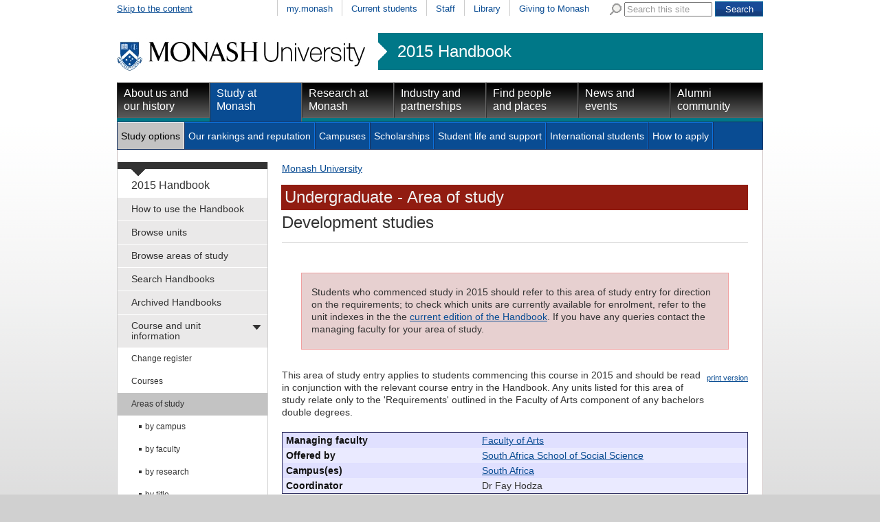

--- FILE ---
content_type: text/html
request_url: https://www3.monash.edu/pubs/2015handbooks/aos/development-studies/
body_size: 30312
content:





<!DOCTYPE html PUBLIC "-//W3C//DTD XHTML 1.0 Transitional//EN"
    "http://www.w3.org/TR/xhtml1/DTD/xhtml1-transitional.dtd">
<html xmlns="http://www.w3.org/1999/xhtml" xml:lang="en" lang="en">
<head>
		<meta http-equiv="X-UA-Compatible" content="IE=9" /> 
    <title>Development studies - Undergraduate Area of study - Faculty of Arts -  2015 Handbook - Monash University</title >
    <meta http-equiv="Content-Type" content="text/html; charset=utf-8" />
		<meta name="date.review" scheme="ISO8601" content="2015-09-01" />
<meta name="dc.description" content="2015 Undergraduate Area of Study Handbook entry for Development studies (UG090), managed by the the Faculty of Arts"/>
<meta name="description" content="2015 Undergraduate Area of Study Handbook entry for Development studies (UG090), managed by the the Faculty of Arts"/>
<meta name="keywords" content="development,units,studies,points,level" />
<meta name="approver" content="Donna Aitken" />
<meta name="dc.title" content="UG090: Development studies"/>
<meta name="dc.identifier" scheme="uri" content="http://www.monash.edu.au/pubs/2015handbooks/aos/development-studies/index.html"/>



<link rel="stylesheet" href="/assets-global/monash/styles/reset.css" type="text/css" />
<link rel="stylesheet" href="/assets-global/monash/styles/monash.css" type="text/css" />
<link rel="stylesheet" href="/assets-global/monash/styles/header.css" type="text/css" />
<link rel="stylesheet" href="/assets-global/monash/styles/highlight-box.css" type="text/css" />
<link rel="stylesheet" href="/assets-global/monash/styles/slide-box.css" type="text/css" />
<link rel="stylesheet" href="/assets-global/monash/styles/banner-carousel.css" type="text/css" />
<link rel="stylesheet" href="/assets-global/monash/styles/tabs.css" type="text/css" />
<!--[if IE]><link rel="stylesheet" href="/assets-global/monash/styles/tabs-ie.css" type="text/css" /><![endif]-->
<link rel="stylesheet" href="/assets-global/monash/styles/section-nav.css" type="text/css" />
<link rel="stylesheet" href="/assets-global/monash/styles/gallery.css" type="text/css" />
<link rel="stylesheet" href="/assets-global/monash/styles/footer.css" type="text/css" />
<link rel="stylesheet" href="/assets-global/monash/styles/socialmedia.css" type="text/css" />
<link rel="stylesheet" href="/assets-global/monash/styles/monash-universal.css" type="text/css" />
<!--[if IE 7]><link rel="stylesheet" href="/assets-global/monash/styles/ie7.css" type="text/css" /><![endif]-->
<!--[if IE 6]><link rel="stylesheet" href="/assets-global/monash/styles/ie6.css" type="text/css" /><![endif]-->



<script src="/assets-global/monash/js/current-jquery.js"></script> 
<script src="/assets-global/monash/js/current-jquery-ui.js"></script> 
<script src="/assets-global/monash/js/current-cycle.js"></script> 
<script src="/assets-global/monash/js/banner-carousel.js"></script>
<script src="/assets-global/monash/js/vertical-tabs.js"></script>
<script src="/assets-global/monash/js/jquery.twitter-feed.js"></script>
<script src="/assets-global/monash/js/date.js"></script>
<script src="/assets-global/monash/js/clearinput.js"></script>

<!--MONASH GA -->
<script src="/assets-global/monash/js/monash_ga.js"></script>

<script type="text/javascript">
 var _gaq = _gaq || [];
_gaq.push(['monash._setAccount', 'UA-5404288-1']);
_gaq.push(['monash._trackPageview']);


(function() {
var ga = document.createElement('script'); ga.type = 'text/javascript'; ga.async = true;
ga.src = ('https:' == document.location.protocol ? 'https://ssl' : 'http://www') + '.google-analytics.com/ga.js';
var s = document.getElementsByTagName('script')[0]; s.parentNode.insertBefore(ga, s);
})();
</script>

<!--OTHER HEADERS-->
<!-- BRANCH SPECIFIC HEADERS --><link rel="stylesheet" href="/pubs/2015handbooks/assets/styles/handbooks.css" type="text/css"    /><link rel="stylesheet" href="/pubs/2015handbooks/assets/styles/print-handbooks.css" type="text/css" media="print"   />
<!--PAGE SPECIFIC HEADERS -->
</head>	
<body id="content_page">

	<div class="outer_frame_960">
	<div class="inner_frame_940">


<div class="pub_admin">
<span class="pub_admin_filename">development-studies/index</span>
<p class="pub_admin_section">aos</p>
<div class="print-date">   <span class="print-date-updated"> 18 September 2017 </span> <span class="print-date-printed"> 21 January 2026 </span> </div>
</div>
<!--   H E A D E R   D Y N A M I C A L L Y   I N C L U D E D  -->




<div id="header" >
<div id="skip"><a href="#content" title="Skip to the content">Skip to the content</a></div>
<div id="header_navigation" class="nav"><div id="universal_search">
<form action="http://search.monash.edu/" id="searchbox_001621737867968046729:nsl4i5alcty" name="searchbox_001621737867968046729:nsl4i5alcty">
<label for="q" class="search">Search Monash</label>
<img alt="" src="/assets-global/monash/images/template/search.png"/>
<input type="hidden" value="001621737867968046729:nsl4i5alcty" name="cx"/>
<input type="hidden" value="FORID:11" name="cof"/>
<input class="clear-input initial-colour" type="text" size="40" name="q" id="q" value="Search this site"/> 
<input class="form-submit" type="submit" value="Search" name="sa"/>
</form>
</div><!--end search-->
 <ul><li ><a href="https://my.monash.edu.au/" title="my.monash portal">my.monash</a></li>
<li ><a href="http://www.monash.edu.au/students/" title="Information for students currently enrolled at Monash University">Current students</a></li>
<li ><a href="https://my.monash.edu.au/staff/" title="Information for staff members at Monash University">Staff</a></li>
<li ><a href="http://www.lib.monash.edu.au/" title="Monash Libraries">Library</a></li>
<li ><a href="http://www.monash.edu.au/giving/" title="Alumni">Giving to Monash</a></li>
</ul></div><!-- end prenav-->
<div class="clear"></div>
<div id="logorow" class="faculty-header">
<div id="home"><a  href="http://www.monash.edu.au/" title="Home"><img src="/assets-global/monash/images/template/monash-logo.png" alt="Monash University" /></a> </div>
<div id="subsite"><a href="http://www.monash.edu.au/pubs/2015handbooks/">2015 Handbook</a></div><div class="clear"></div> 

</div><!--end logo row-->
<div id="primary_navigation" class="nav highlight-color ">
<ul>
<li class=""><a class="primary-of-seven   primary-one-of-seven" href="http://www.monash.edu.au/about/" title="About Monash University">About us and our history</a></li>
<li class=" active"><a class="primary-of-seven   primary-two-of-seven" href="http://www.monash.edu.au/study/" title="Information for people planning to study at one of Monash's many campuses">Study at Monash</a></li>
<li class=""><a class="primary-of-seven   primary-three-of-seven" href="http://www.monash.edu.au/research/" title="">Research at Monash</a></li>
<li class=""><a class="primary-of-seven   primary-four-of-seven" href="http://www.monash.edu.au/industry/" title="Cooperative ventures in research">Industry and partnerships</a></li>
<li class=""><a class="primary-of-seven   primary-five-of-seven" href="http://www.monash.edu.au/people/" title="">Find people and places</a></li>
<li class=""><a class="primary-of-seven   primary-six-of-seven" href="http://www.monash.edu.au/news/" title="">News and events</a></li>
<li class=""><a class="primary-of-seven   primary-seven-of-seven" href="http://www.monash.edu.au/alumni/" title="">Alumni community</a></li>
</ul></div>

<div class="clear"></div>
<div id="secondary_navigation" class="nav"><ul><li class="active"><a class="secondary-of-seven  secondary-one-of-seven" href="http://www.monash.edu.au/study/options/" title="Pick one of the 1300 courses at Monash University">Study options</a></li>
<li><a class="secondary-of-seven  secondary-two-of-seven" href="http://www.monash.edu.au/study/rankings/" title="">Our rankings and reputation</a></li>
<li><a class="secondary-of-seven  secondary-three-of-seven" href="http://www.monash.edu.au/study/campuses/" title="About Monash Campuses">Campuses</a></li>
<li><a class="secondary-of-seven  secondary-four-of-seven" href="http://www.monash.edu.au/study/scholarships/" title="">Scholarships</a></li>
<li><a class="secondary-of-seven  secondary-five-of-seven" href="http://www.monash.edu.au/study/life/" title="">Student life and support</a></li>
<li><a class="secondary-of-seven  secondary-six-of-seven" href="http://www.monash.edu.au/study/international/" title="">International students</a></li>
<li><a class="secondary-of-seven  secondary-seven-of-seven" href="http://www.monash.edu.au/study/apply/" title="">How to apply</a></li>
<li class="null"></li></ul><div class="clear"></div>
</div>

<div class="clear"></div>
</div> <!-- /header -->







<div class="content_frame">
<div id="section-nav"><!-- SECTION NAVIGATION-->


<!-- /prod/main/prod/www/pubs/2015handbooks/WORKAREA/main<br/>
<br>new L: 1 s: 0 t:0 m:-1 l:-1
<br>new L: 1 s: 0 t:1 m:-1 l:-1
<br>new L: 1 s: 0 t:2 m:-1 l:-1
<br>new L: 1 s: 0 t:3 m:-1 l:-1
<br>new L: 1 s: 0 t:4 m:-1 l:-1
<br>new L: 1 s: 0 t:5 m:-1 l:-1
<br>new L: 2 s: 0 t:5 m:0 l:-1
<br>new L: 2 s: 0 t:5 m:1 l:-1
<br>new L: 3 s: 0 t:5 m:1 l:0
<br>new L: 3 s: 0 t:5 m:1 l:1
<br>new L: 3 s: 0 t:5 m:1 l:2
<br>new L: 3 s: 0 t:5 m:1 l:3
<br>new L: 3 s: 0 t:5 m:1 l:4
<br>new L: 3 s: 0 t:5 m:1 l:5
<br>new L: 2 s: 0 t:5 m:2 l:5
<br>new L: 3 s: 0 t:5 m:2 l:0
<br>new L: 3 s: 0 t:5 m:2 l:1
<br>new L: 3 s: 0 t:5 m:2 l:2
<br>new L: 3 s: 0 t:5 m:2 l:3
<br>new L: 2 s: 0 t:5 m:3 l:3
<br>new L: 3 s: 0 t:5 m:3 l:0
<br>new L: 3 s: 0 t:5 m:3 l:1
<br>new L: 3 s: 0 t:5 m:3 l:2
<br>new L: 3 s: 0 t:5 m:3 l:3
<br>new L: 3 s: 0 t:5 m:3 l:4
<br>new L: 3 s: 0 t:5 m:3 l:5
<br>new L: 3 s: 0 t:5 m:3 l:6
<br>new L: 3 s: 0 t:5 m:3 l:7
<br>new L: 3 s: 0 t:5 m:3 l:8
<br>new L: 3 s: 0 t:5 m:3 l:9
<br>new L: 1 s: 0 t:6 m:3 l:9
<br>new L: 2 s: 0 t:6 m:0 l:-1
<br>new L: 2 s: 0 t:6 m:1 l:-1
<br>new L: 1 s: 0 t:7 m:1 l:-1
<br>new L: 1 s: 0 t:8 m:-1 l:-1
<br>new L: 1 s: 0 t:9 m:-1 l:-1
<br>1HASHNo submenu here<br>

<br>No submenu for How to use the Handbook<br>1HASHNo submenu here<br>

<br>No submenu for Browse units<br>1HASHNo submenu here<br>

<br>No submenu for Browse areas of study<br>1HASHNo submenu here<br>

<br>No submenu for Search Handbooks using google<br>1HASHNo submenu here<br>

<br>No submenu for Archived Handbooks<br>1HASHAdding  has_submenu to Course and unit information<br>
SUBITEM: TeamSite::DCRnode=ARRAY(0x5102dc)<br>
SUBPATTERNS: /pubs/2015handbooks/2015-change-register.html<br>
SUBITEM: TeamSite::DCRnode=ARRAY(0x512d94)<br>
SUBPATTERNS: /pubs/2015handbooks/courses/<br>
SUBITEM: TeamSite::DCRnode=ARRAY(0x525248)<br>
SUBPATTERNS: /pubs/2015handbooks/aos/<br>
SUBITEM: TeamSite::DCRnode=ARRAY(0x532bd0)<br>
SUBPATTERNS: /pubs/2015handbooks/units/<br>

<br>Submenu for Course and unit information<br>2HASHNo submenu here<br>

<br>No submenu for Change register<br>2HASHAdding  has_submenu to Courses<br>
SUBITEM: TeamSite::DCRnode=ARRAY(0x515eac)<br>
SUBPATTERNS: /pubs/2015handbooks/courses/index-bycampus<br>
SUBITEM: TeamSite::DCRnode=ARRAY(0x51857c)<br>
SUBPATTERNS: /pubs/2015handbooks/courses/index-bycode<br>
SUBITEM: TeamSite::DCRnode=ARRAY(0x51b404)<br>
SUBPATTERNS: /pubs/2015handbooks/courses/index-byfaculty<br>
SUBITEM: TeamSite::DCRnode=ARRAY(0x51dcd4)<br>
SUBPATTERNS: /pubs/2015handbooks/courses/index-bytitle<br>
SUBITEM: TeamSite::DCRnode=ARRAY(0x51ff6c)<br>
SUBPATTERNS: /pubs/2015handbooks/courses/index-bytype<br>
SUBITEM: TeamSite::DCRnode=ARRAY(0x5222e0)<br>
SUBPATTERNS: /pubs/2015handbooks/courses/index-bymode-off-campus.html<br>

<br>Submenu for Courses<br>3HASHNo submenu here<br>

<br>No submenu for by campus<br>3HASHNo submenu here<br>

<br>No submenu for by code<br>3HASHNo submenu here<br>

<br>No submenu for by faculty<br>3HASHNo submenu here<br>

<br>No submenu for by title<br>3HASHNo submenu here<br>

<br>No submenu for by type<br>3HASHNo submenu here<br>

<br>No submenu for by off-campus<br>2HASHAdding  has_submenu to Areas of study<br>
SUBITEM: TeamSite::DCRnode=ARRAY(0x527530)<br>
SUBPATTERNS: /pubs/2015handbooks/aos/index-bycampus<br>
SUBITEM: TeamSite::DCRnode=ARRAY(0x52a590)<br>
SUBPATTERNS: /pubs/2015handbooks/aos/index-byfaculty<br>
SUBITEM: TeamSite::DCRnode=ARRAY(0x52d018)<br>
SUBPATTERNS: /pubs/2015handbooks/aos/index-byresearch<br>
SUBITEM: TeamSite::DCRnode=ARRAY(0x5300d0)<br>
SUBPATTERNS: /pubs/2015handbooks/aos/index-bytitle<br>

<br>Submenu for Areas of study<br>3HASHNo submenu here<br>

<br>No submenu for by campus<br>3HASHNo submenu here<br>

<br>No submenu for by faculty<br>3HASHNo submenu here<br>

<br>No submenu for by research<br>3HASHNo submenu here<br>

<br>No submenu for by title<br>2HASHAdding  has_submenu to Units<br>
SUBITEM: TeamSite::DCRnode=ARRAY(0x535230)<br>
SUBPATTERNS: /pubs/2015handbooks/units/index-byarea-of-study<br>
SUBITEM: TeamSite::DCRnode=ARRAY(0x53759c)<br>
SUBPATTERNS: /pubs/2015handbooks/units/index-bycampus<br>
SUBITEM: TeamSite::DCRnode=ARRAY(0x539c2c)<br>
SUBPATTERNS: /pubs/2015handbooks/units/index-bycode<br>
SUBITEM: TeamSite::DCRnode=ARRAY(0x53bac4)<br>
SUBPATTERNS: /pubs/2015handbooks/units/index-byfaculty<br>
SUBITEM: TeamSite::DCRnode=ARRAY(0x53f39c)<br>
SUBPATTERNS: /pubs/2015handbooks/units/index-byou<br>
SUBITEM: TeamSite::DCRnode=ARRAY(0x541624)<br>
SUBPATTERNS: /pubs/2015handbooks/units/index-byteaching-period<br>
SUBITEM: TeamSite::DCRnode=ARRAY(0x5442ec)<br>
SUBPATTERNS: /pubs/2015handbooks/units/index-bytitle<br>
SUBITEM: TeamSite::DCRnode=ARRAY(0x546df4)<br>
SUBPATTERNS: /pubs/2015handbooks/units/index-bypassport<br>
SUBITEM: TeamSite::DCRnode=ARRAY(0x54904c)<br>
SUBPATTERNS: /pubs/2015handbooks/units/index-bymode-off-campus.html<br>
SUBITEM: TeamSite::DCRnode=ARRAY(0x54bff0)<br>
SUBPATTERNS: /pubs/2015handbooks/units/index-byadmin-category<br>

<br>Submenu for Units<br>3HASHNo submenu here<br>

<br>No submenu for by area of study<br>3HASHNo submenu here<br>

<br>No submenu for by campus<br>3HASHNo submenu here<br>

<br>No submenu for by code<br>3HASHNo submenu here<br>

<br>No submenu for by faculty<br>3HASHNo submenu here<br>

<br>No submenu for by school, department, centre<br>3HASHNo submenu here<br>

<br>No submenu for by teaching period<br>3HASHNo submenu here<br>

<br>No submenu for by title<br>3HASHNo submenu here<br>

<br>No submenu for by Monash Passport<br>3HASHNo submenu here<br>

<br>No submenu for by off-campus<br>3HASHNo submenu here<br>

<br>No submenu for by admin unit (staff only)<br>1HASHAdding  has_submenu to Faculty information <br>
SUBITEM: TeamSite::DCRnode=ARRAY(0x5509f0)<br>
SUBPATTERNS: /pubs/2015handbooks/undergrad/
<br>
SUBITEM: TeamSite::DCRnode=ARRAY(0x553810)<br>
SUBPATTERNS: /pubs/2015handbooks/postgrad/
<br>

<br>Submenu for Faculty information <br>2HASHNo submenu here<br>

<br>No submenu for for undergraduate and honours<br>2HASHNo submenu here<br>

<br>No submenu for for postgraduate and research<br>1HASHNo submenu here<br>

<br>No submenu for Legislation and policies<br>1HASHNo submenu here<br>

<br>No submenu for Help and advice<br>1HASHNo submenu here<br>

<br>No submenu for Related information -->
<div id="tertiary" class="section-nav">
<div class="section-nav-title font-16"><a href="/pubs/2015handbooks/">2015 Handbook</a></div>
<ul class="font-14">	<li class=" first-menu-item"><a class=" first-menu-link" href="/pubs/2015handbooks/how-to-use-the-handbook.html" title="How to use the Handbook">How to use the Handbook</a></li>
	<li class=""><a class="" href="/pubs/2015handbooks/units/search" title="Browse units">Browse units</a></li>
	<li class=""><a class="" href="/pubs/2015handbooks/aos/search" title="Browse areas of study">Browse areas of study</a></li>
	<li class=""><a class="" href="/pubs/2015handbooks/search.html" title="Search Handbooks using google">Search Handbooks</a></li>
	<li class=""><a class="" href="/pubs/2015handbooks/archive.html" title="Archived Handbooks">Archived Handbooks</a></li>
	<li class="active-section  has_submenu"><a class="" href="/pubs/2015handbooks/courseandunitinfo.html" title="Course and unit information">Course and unit information</a>
	<ul class="font-12">
		<li class=" first-menu-item"><a class=" first-menu-link" href="/pubs/2015handbooks/2015-change-register.html" title="Change register">Change register</a></li>
		<li class=" has_submenu"><a class="" href="/pubs/2015handbooks/courses/" title="Courses">Courses</a>
		
		</li>
		<li class="active  has_submenu"><a class="" href="/pubs/2015handbooks/aos/index.html" title="Areas of study">Areas of study</a>
		<ul class="font-12">
			<li class=" first-menu-item"><a class=" first-menu-link" href="/pubs/2015handbooks/aos/index-bycampus.html" title="by campus">by campus</a></li>
			<li class=""><a class="" href="/pubs/2015handbooks/aos/index-byfaculty.html" title="by faculty">by faculty</a></li>
			<li class=""><a class="" href="/pubs/2015handbooks/aos/index-byresearch.html" title="by research">by research</a></li>
			<li class=""><a class="" href="/pubs/2015handbooks/aos/index-bytitle.html" title="by title">by title</a></li>
		</ul>
		</li>
		<li class=" has_submenu"><a class="" href="/pubs/2015handbooks/units/" title="Units">Units</a>
		
		</li>
	</ul>
	</li>
	<li class=" has_submenu"><a class="" href="/pubs/2015handbooks/facultyinfo.html" title="Faculty information ">Faculty information </a>
	
	</li>
	<li class=""><a class="" href="/pubs/2015handbooks/policy/index.html" title="Legislation and policies">Legislation and policies</a></li>
	<li class=""><a class="" href="/pubs/2015handbooks/helpandadvice.html" title="Help and advice">Help and advice</a></li>
	<li class=""><a class="" href="/pubs/2015handbooks/relatedinfo.html" title="Related information">Related information</a></li>
</ul>
</div><!--end section-nav-->



</div>


<div class="content w678 ">

<HTML>
<BODY>
<div><a href='http://www.monash.edu.au/'>Monash University</a> </div>
</BODY></HTML>

<a name="content"></a>
<div class="pub_banner_box">
<h1><span class="page_banner heading_arts">Undergraduate - Area of study</span>
<span class="aos_name banner_arts">Development studies</h1>
</div>

<div class="content-column w678 ">
<!-- Original content lines -->


<div class="archive">

<p>Students who commenced study in 2015 should refer to this area of study entry for direction on the requirements; to check which units are currently available for enrolment, refer to the unit indexes in the the <a href="http://www.monash.edu.au/pubs/handbooks/units/">current edition of the Handbook</a>. If you have any queries contact the managing faculty for your area of study.</p>

</div>

<p class="print"><img alt="" src="http://assets.monash.edu.au/images/print-icon.gif" /><a href="http://www.its.monash.edu.au/non-cms/staff/web/Convert3PDF/converthtml2pdf.php">print version</a></p>

<!--  -->

<p>This area of study entry applies to students commencing this course in 2015 and should be read in conjunction with the relevant course entry in the Handbook. Any units listed for this area of study relate only to the 'Requirements' outlined in the Faculty of Arts component of any bachelors double degrees.</p> 
<table class="pub_preamble"><tr class="pub_preamble_row pub_preamble_row_faculty row0"><th class="pub_preamble_heading row0">Managing faculty</th><td class="pub_preamble_value"><a href="../index-byfaculty-arts.html">Faculty of Arts</a></td></tr>
<tr class="pub_preamble_row pub_preamble_row_repschool row1"><th class="pub_preamble_heading row1">Offered by</th><td class="pub_preamble_value"><a href="http://www.monash.ac.za/about/schools/social-science/">South Africa School of Social Science</a></td></tr>
<tr class="pub_preamble_row pub_preamble_row_repcampus row0"><th class="pub_preamble_heading row0">Campus(es)</th><td class="pub_preamble_value"><a href="../index-bycampus-south-africa.html">South Africa</a></td></tr>
<tr class="pub_preamble_row pub_preamble_row_coordinator row1"><th class="pub_preamble_heading row1">Coordinator</th><td class="pub_preamble_value">Dr Fay Hodza</td></tr>
</table>
<div class="pub_notes"><p><b>Notes</b></p><ul ><li>Unit codes that are not linked to their entry in the Handbook are not available for study in the current year.</li></ul></div>
<div class="pub_body">
<h2 class="black pub_heading pub_heading_description">Description</h2>
<div class="pub_body_text pub_body_text_description">
<p >NOTE: This area of study has had one or more changes made to it since publication on 1 October 2014. For details of changes, please consult the <a class="pub_screen_url" href="http://www.monash.edu.au/pubs/2015handbooks/2015-change-register.html">2015 Handbook change register</a><span class="pub_print_url">2015 Handbook change register (<a href="http://www.monash.edu.au/pubs/2015handbooks/2015-change-register.html" >http://www.monash.edu.au/pubs/2015handbooks/2015-change-register.html</a>)</span>.</p><p >The development studies major is aimed at and will appeal to all prospective students who have an interest in public service, private practise and non-profit organisations involved in social, economic and political change and reform, empowerment, gender mainstreaming, the redress of poverty, and development communication, among others.</p></div><!--end description-->

<h2 class="black pub_heading pub_heading_units">Units</h2>
<div class="pub_body_text pub_body_text_units">
<h3 class="blue"> First-year level </h3>
<p >Students studying a sequence in development studies must complete the following two units (12 points):</p><ul><li> <a class="fixed" href="/pubs/2015handbooks/units/AZA1001.html">AZA1001</a> Introduction to development studies</li><li> <a class="fixed" href="/pubs/2015handbooks/units/AZA1433.html">AZA1433</a> Interpersonal communication</li></ul>
<h3 class="blue"> Second/Third-year level </h3>
<p >Students studying a <a class="pub_screen_url" href="http://www.monash.edu.au/pubs/2015handbooks/undergrad/arts-07.html">minor</a><span class="pub_print_url">minor (<a href="http://www.monash.edu.au/pubs/2015handbooks/undergrad/arts-07.html" >http://www.monash.edu.au/pubs/2015handbooks/undergrad/arts-07.html</a>)</span> or <a class="pub_screen_url" href="http://www.monash.edu.au/pubs/2015handbooks/undergrad/arts-07.html">major</a><span class="pub_print_url">major (<a href="http://www.monash.edu.au/pubs/2015handbooks/undergrad/arts-07.html" >http://www.monash.edu.au/pubs/2015handbooks/undergrad/arts-07.html</a>)</span> in communications must have completed the first-year sequence. In addition:</p><ul><li> a <a class="pub_screen_url" href="http://www.monash.edu.au/pubs/2015handbooks/undergrad/arts-07.html">minor</a><span class="pub_print_url">minor (<a href="http://www.monash.edu.au/pubs/2015handbooks/undergrad/arts-07.html" >http://www.monash.edu.au/pubs/2015handbooks/undergrad/arts-07.html</a>)</span> requires completion of a further two units (12 points) from the units listed below</li><li> a <a class="pub_screen_url" href="http://staging-www.monash.edu.au/pubs/2015handbooks/undergrad/arts-07.html">major</a><span class="pub_print_url">major (<a href="http://staging-www.monash.edu.au/pubs/2015handbooks/undergrad/arts-07.html" >http://staging-www.monash.edu.au/pubs/2015handbooks/undergrad/arts-07.html</a>)</span> requires completion of a further six units (36 points) from the units listed below. A minimum of three units must be completed at third-year level</li><li> an extended major in development studies (72 points) requires completion of a major (48 points) and an additional four units (24 points) from the units listed below. A minimum of two of these additional units must be completed at third year level.</li></ul>
<p >Units include:</p><ul><li> <a class="fixed" href="/pubs/2015handbooks/units/AZA2378.html">AZA2378</a> Development and the developing world</li><li> <a class="fixed" href="/pubs/2015handbooks/units/AZA2546.html">AZA2546</a> Environmental impact assessment</li><li> <a class="fixed" href="/pubs/2015handbooks/units/AZA2549.html">AZA2549</a> Poverty and power: The uneven world</li><li> <a class="fixed" href="/pubs/2015handbooks/units/AZA2644.html">AZA2644</a> South Africa: Democracy and development</li><li> <a class="fixed" href="/pubs/2015handbooks/units/AZA3453.html">AZA3453</a> Research fundamentals</li><li> <a class="fixed" href="/pubs/2015handbooks/units/AZA3547.html">AZA3547</a> Urban planning, development and sustainability</li><li> <a class="fixed" href="/pubs/2015handbooks/units/AZA3771.html">AZA3771</a> Management of community projects: Working preventatively with children, youth and families</li><li> <a class="fixed" href="/pubs/2015handbooks/units/AZA3744.html">AZA3744</a> School of social science workplace internship</li><li> AZAxxxx Health and development communication*</li><li> AZAxxxx Sociology of development*</li></ul>
<p class="footnote">* Commencing in 2016.</p></div><!--end units-->

<h2 class="black pub_heading pub_heading_courses">Relevant courses</h2>
<div class="pub_body_text pub_body_text_courses">
<p><a href="../../courses/4086.html">4086</a> Bachelor of Social Science</p></div><!--end courses-->
</div> <!--end pub_body-->
<!-- END Original content lines -->

<div class="clear"></div>
</div>
</div>




<div class="clear"></div>
</div>
<img src="/assets-global/monash/images/template/dropshadow-4-col.png" class="dropshadow" />

<!--footer-->
<div class="clear"></div>
<div id="footer">
	<div class="footer">&nbsp;</div>
			
<div class="column first_in_column">
<h2 class="h25">Quick links</h2>
<ul>
<li><a href="//www.monash.edu.au/students/key-dates/ " title="Important dates">Important dates</a></li>
<li><a href="//www.monash.edu.au/payments/" title="Pay online">Pay online</a></li>
<li><a href="//www.monash.edu.au/library/" title="Library">Library</a></li>
<li><a href="/people/maps/" title="Campus and Location maps">Maps</a></li>
<li><a href="//www.monash.edu.au/jobs/" title="Jobs at Monash">Jobs at Monash</a></li>
<li><a href="/about/glance/social-inclusion/indigenous/" title="Indigenous Australians">Indigenous Australians</a></li>
</ul>
<div class="clear"></div>
</div><!--end column 0 -->
			
<div class="column ">
<h2 class="h25">About Monash</h2>
<ul>
<li><a href="/faculties.html" title="Faculties">Faculties</a></li>
<li><a href="/study/campuses/" title="Campuses">Campuses</a></li>
<li><a href="/a-z.html" title="A &ndash; Z Index">A &ndash; Z Index</a></li>
<li><a href="/people/contact.html" title="Contact Monash">Contact Monash</a></li>
<li><a href="//www.monash.edu.au/news/releases/" title="Media releases">Media releases</a></li>
<li><a href="/study/rankings/more.html" title="Our approach to education">Our approach to education</a></li>
</ul>
<div class="clear"></div>
</div><!--end column 1 -->
			
<div class="column ">
<h2 class="h25">On our site</h2>
<ul>
<li><a href="//www.monash.edu.au/students/" title="Current students">Current students</a></li>
<li><a href="https://my.monash.edu.au/staff/" title="Staff">Staff</a></li>
<li><a href="/sitemap.html" title="Sitemap">Sitemap</a></li>
</ul>
<div class="clear"></div>
</div><!--end column 2 -->
			<div class="column last_in_column">
<div class="footer-group-of-eight">
<span class="footer-title">A member of</span>
<a href="//www.go8.edu.au/"><img alt="Monash University is a member of the group of eight Australian Universities" id="go8-img" src="/assets-global/monash/images/template/go8-no-whitespace-black.png"/></a>
</div> <!--/group-of-eight-->
</div><!--/end column 4-->

		<div class="clear"></div>

<div class="detail">

<p>
Authorised by: Manager, Curriculum and Publications.<br/> 
Maintained by: <a href='mailto:Publications@monash.edu'>Curriculum and Publications</a>.<br/> 
Last updated:   18 September 2017. 
</p>
</div> <!-- end detail-->
<div class="detail">
<p>
<a href="//www.copyright.monash.edu/">Copyright</a> &copy;   2026 <a href="//www.monash.edu.au/">Monash University</a>. ABN 12 377 614 012 - 
<a href="//www.monash.edu.au/accessibility.html">Accessibility</a> - 
<a href="//www.monash.edu.au/caution.html">Caution</a> - 
<a href="//www.monash.edu.au/privacy.html">Privacy</a><br/>
Monash University CRICOS Provider Number: 00008C, Monash College CRICOS Provider
 Number: 01857J
</p>
</div>

<div id="footer-traditional">
<a href="//monash.edu/about/glance/social-inclusion/indigenous/"><img alt="
" id="footer-flag" src="/assets-global/monash/images/template/flag.jpg"></a>
<p>We acknowledge and pay respects to the Elders and Traditional Owners of the land on which our Australian campuses stand. <a href="//monash.edu/about
/glance/social-inclusion/indigenous/">Information for Indigenous Australians</a>
</p>
</div> <!-- end footer-traditional-->


<div class="clear"></div>

</div><!-- /footer-->
<!-- Reference: INC000000348982 -->
<!-- Google Code for Main list -->
<!-- Remarketing tags may not be associated with personally identifiable information or placed on pages related to sensitive categories. For instructions on adding this tag and more information on the above requirements, read the setup guide: google.com/ads/remarketingsetup -->
<script type="text/javascript">
/* <![CDATA[ */
var google_conversion_id = 964988817;
var google_conversion_label = "kZNBCP_1ugQQkZ-SzAM";
var google_custom_params = window.google_tag_params;
var google_remarketing_only = true;
/* ]]> */
</script>
<script type="text/javascript" src="//www.googleadservices.com/pagead/conversion.js">
</script>
<noscript>
<div style="display:inline;">
<img height="1" width="1" style="border-style:none;" alt="" src="//googleads.g.doubleclick.net/pagead/viewthroughconversion/964988817/?value=0&amp;label=kZNBCP_1ugQQkZ-SzAM&amp;guid=ON&amp;script=0"/>
</div>
</noscript>
<!--crazy egg-->



	
	</div> <!-- /inner_frame_940-->
	</div> <!-- /outer_frame_960 -->
</body>

</html>










--- FILE ---
content_type: text/css
request_url: https://www3.monash.edu/assets-global/monash/styles/slide-box.css
body_size: 2849
content:
.slide-box{
border:1px solid #cccccc;;
}

#landing_page .slide-box{
	background-color:#f3f3f3;
}


.slide-box .navigation {background-color:#f3f3f3;}
.slide-box .navigation-right{ position: absolute; bottom: 12px; right: 12px; }
.slide-box .navigation-left { position: absolute; bottom: 12px; left: 12px; }

.slide-box .navigation a {
				font-size:12px;
        display: inline-block;
        padding: 0px 5px;
        margin: 1px;
        border-style: solid;
        border-width: 1px;
        border-color: #999 #000 #000 #999;
 /*background: #094c93 url(/assets-global/monash/images/template/ui-bg_gloss-wave_35_094c93_500x100.png)*/
}
.slide-box .navigation a,
.slide-box .navigation a:link,
.slide-box .content .navigation a,
.slide-box .content .navigation a:link {
        color: #fff;
        text-decoration: none;
        background-color: #666;
}

.slide-box .navigation a.activeSlide,
.slide-box .navigation a.activeSlide:link {
        color: #fff;
        background-color: #094c93;
        background: #094c93 url('//www.monash.edu.au/assets-global/monash/images/template/ui-bg_gloss-wave_35_094c93_500x100.png') 50% 50% repeat-x;
 border: 1px solid #094c93;

}

.slide-box .navigation a:hover {
        background-color: #666;
        border-style: solid;
        border-width: 1px;
        border-color: #000 #999 #999 #000;
}

.slide-box .navigation a span.pause-resume {
        padding: 0px 2px;
        background-position: center 50%;
        background-repeat: no-repeat;
        display: block;
}

.slide-box .navigation a.resumeButton span.pause-resume {
        background-image: url('//www.monash.edu.au/assets-global/monash/images/template/playbutton.png');
}

.slide-box .navigation a.pauseButton span.pause-resume {
        background-image: url('//www.monash.edu.au/assets-global/monash/images/template/pausebutton.png');
}

.slide-box .navigation a span.pause-resume span {
        display: none;
}


.set-height{
overflow:hidden;
}

.tiny-height-box{ height:100px; }
.tiny-height-box .tiny-height-box{ height:80px; }

.small-height-box{ height:220px; }
.small-heigh-box .small-height-box{ height:200px; }

.medium-height-box{ height:340px; }
.medium-height-box .medium-height-box{height:320px;}

.large-height-box{ height:460px; }
.large-height-box .large-height-box{ height:440px; }

.xlarge-height-box{ height:580px; }
.xlarge-height-box .xlarge-height-box{ height:560px; }



.slide-box .box-column .highlight-box
        {
                float:left;
                border:0px solid white;
                /*margin:0px 00px 0px 00px;*/
        }


.slide-box .box-column .box-include-frame .highlight-box{
        margin:0px;
        }

.slide-box .box-column .highlight-box .box-column
        {
                margin:0px;
        }

.slide-box .box-column .one-page-column{
        width:200px;
        }

